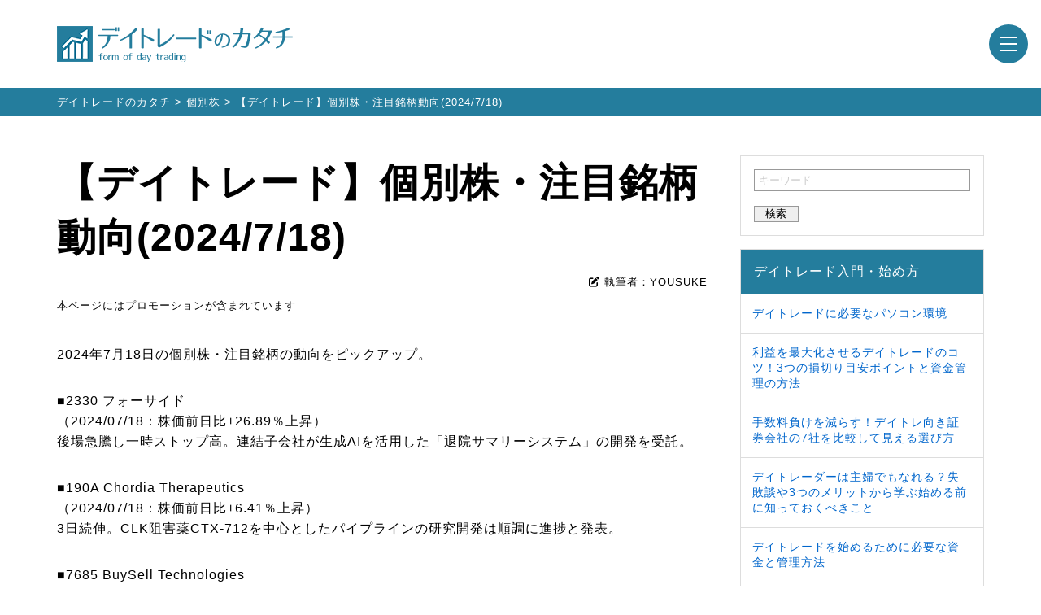

--- FILE ---
content_type: text/html; charset=UTF-8
request_url: https://daytrade-katachi.com/individual-stocks/pickup-20240718/
body_size: 12826
content:
<!DOCTYPE html>
<html lang="ja">
<head prefix="og: https://ogp.me/ns# fb: https://ogp.me/ns/fb# article: https://ogp.me/ns/article#" itemscope itemtype="https://schema.org/Organization">
<meta charset="UTF-8">
<meta name="viewport" content="width=device-width,initial-scale=1">
<meta name="author" content="デイトレードのカタチ">
<title>【デイトレード】個別株・注目銘柄動向(2024/7/18) | デイトレードのカタチ</title>
<meta name="description" content="2024年7月18日の個別株・注目銘柄の動向を10銘柄ピックアップ。フォーサイド、Chordia Therapeutics、BuySell Technologies、AHCグループ、ジャパンインベストメントアドバイザーなど。メルマガでも配信中。">
<link rel="pingback" href="https://daytrade-katachi.com/xmlrpc.php">
<link rel="alternate" type="application/rss+xml" title="RSS" href="https://daytrade-katachi.com/feed/">
<meta name='robots' content='max-image-preview:large' />
<link rel="alternate" title="oEmbed (JSON)" type="application/json+oembed" href="https://daytrade-katachi.com/wp-json/oembed/1.0/embed?url=https%3A%2F%2Fdaytrade-katachi.com%2Findividual-stocks%2Fpickup-20240718%2F" />
<link rel="alternate" title="oEmbed (XML)" type="text/xml+oembed" href="https://daytrade-katachi.com/wp-json/oembed/1.0/embed?url=https%3A%2F%2Fdaytrade-katachi.com%2Findividual-stocks%2Fpickup-20240718%2F&#038;format=xml" />
<style id='wp-img-auto-sizes-contain-inline-css' type='text/css'>
img:is([sizes=auto i],[sizes^="auto," i]){contain-intrinsic-size:3000px 1500px}
/*# sourceURL=wp-img-auto-sizes-contain-inline-css */
</style>
<link rel='stylesheet' id='wemo_style-css' href='https://daytrade-katachi.com/wp-content/themes/wpktc/style.css?ver=20250717224201' type='text/css' media='all' />
<style id='wp-emoji-styles-inline-css' type='text/css'>

	img.wp-smiley, img.emoji {
		display: inline !important;
		border: none !important;
		box-shadow: none !important;
		height: 1em !important;
		width: 1em !important;
		margin: 0 0.07em !important;
		vertical-align: -0.1em !important;
		background: none !important;
		padding: 0 !important;
	}
/*# sourceURL=wp-emoji-styles-inline-css */
</style>
<style id='wp-block-library-inline-css' type='text/css'>
:root{--wp-block-synced-color:#7a00df;--wp-block-synced-color--rgb:122,0,223;--wp-bound-block-color:var(--wp-block-synced-color);--wp-editor-canvas-background:#ddd;--wp-admin-theme-color:#007cba;--wp-admin-theme-color--rgb:0,124,186;--wp-admin-theme-color-darker-10:#006ba1;--wp-admin-theme-color-darker-10--rgb:0,107,160.5;--wp-admin-theme-color-darker-20:#005a87;--wp-admin-theme-color-darker-20--rgb:0,90,135;--wp-admin-border-width-focus:2px}@media (min-resolution:192dpi){:root{--wp-admin-border-width-focus:1.5px}}.wp-element-button{cursor:pointer}:root .has-very-light-gray-background-color{background-color:#eee}:root .has-very-dark-gray-background-color{background-color:#313131}:root .has-very-light-gray-color{color:#eee}:root .has-very-dark-gray-color{color:#313131}:root .has-vivid-green-cyan-to-vivid-cyan-blue-gradient-background{background:linear-gradient(135deg,#00d084,#0693e3)}:root .has-purple-crush-gradient-background{background:linear-gradient(135deg,#34e2e4,#4721fb 50%,#ab1dfe)}:root .has-hazy-dawn-gradient-background{background:linear-gradient(135deg,#faaca8,#dad0ec)}:root .has-subdued-olive-gradient-background{background:linear-gradient(135deg,#fafae1,#67a671)}:root .has-atomic-cream-gradient-background{background:linear-gradient(135deg,#fdd79a,#004a59)}:root .has-nightshade-gradient-background{background:linear-gradient(135deg,#330968,#31cdcf)}:root .has-midnight-gradient-background{background:linear-gradient(135deg,#020381,#2874fc)}:root{--wp--preset--font-size--normal:16px;--wp--preset--font-size--huge:42px}.has-regular-font-size{font-size:1em}.has-larger-font-size{font-size:2.625em}.has-normal-font-size{font-size:var(--wp--preset--font-size--normal)}.has-huge-font-size{font-size:var(--wp--preset--font-size--huge)}.has-text-align-center{text-align:center}.has-text-align-left{text-align:left}.has-text-align-right{text-align:right}.has-fit-text{white-space:nowrap!important}#end-resizable-editor-section{display:none}.aligncenter{clear:both}.items-justified-left{justify-content:flex-start}.items-justified-center{justify-content:center}.items-justified-right{justify-content:flex-end}.items-justified-space-between{justify-content:space-between}.screen-reader-text{border:0;clip-path:inset(50%);height:1px;margin:-1px;overflow:hidden;padding:0;position:absolute;width:1px;word-wrap:normal!important}.screen-reader-text:focus{background-color:#ddd;clip-path:none;color:#444;display:block;font-size:1em;height:auto;left:5px;line-height:normal;padding:15px 23px 14px;text-decoration:none;top:5px;width:auto;z-index:100000}html :where(.has-border-color){border-style:solid}html :where([style*=border-top-color]){border-top-style:solid}html :where([style*=border-right-color]){border-right-style:solid}html :where([style*=border-bottom-color]){border-bottom-style:solid}html :where([style*=border-left-color]){border-left-style:solid}html :where([style*=border-width]){border-style:solid}html :where([style*=border-top-width]){border-top-style:solid}html :where([style*=border-right-width]){border-right-style:solid}html :where([style*=border-bottom-width]){border-bottom-style:solid}html :where([style*=border-left-width]){border-left-style:solid}html :where(img[class*=wp-image-]){height:auto;max-width:100%}:where(figure){margin:0 0 1em}html :where(.is-position-sticky){--wp-admin--admin-bar--position-offset:var(--wp-admin--admin-bar--height,0px)}@media screen and (max-width:600px){html :where(.is-position-sticky){--wp-admin--admin-bar--position-offset:0px}}

/*# sourceURL=wp-block-library-inline-css */
</style><style id='global-styles-inline-css' type='text/css'>
:root{--wp--preset--aspect-ratio--square: 1;--wp--preset--aspect-ratio--4-3: 4/3;--wp--preset--aspect-ratio--3-4: 3/4;--wp--preset--aspect-ratio--3-2: 3/2;--wp--preset--aspect-ratio--2-3: 2/3;--wp--preset--aspect-ratio--16-9: 16/9;--wp--preset--aspect-ratio--9-16: 9/16;--wp--preset--color--black: #000000;--wp--preset--color--cyan-bluish-gray: #abb8c3;--wp--preset--color--white: #ffffff;--wp--preset--color--pale-pink: #f78da7;--wp--preset--color--vivid-red: #cf2e2e;--wp--preset--color--luminous-vivid-orange: #ff6900;--wp--preset--color--luminous-vivid-amber: #fcb900;--wp--preset--color--light-green-cyan: #7bdcb5;--wp--preset--color--vivid-green-cyan: #00d084;--wp--preset--color--pale-cyan-blue: #8ed1fc;--wp--preset--color--vivid-cyan-blue: #0693e3;--wp--preset--color--vivid-purple: #9b51e0;--wp--preset--gradient--vivid-cyan-blue-to-vivid-purple: linear-gradient(135deg,rgb(6,147,227) 0%,rgb(155,81,224) 100%);--wp--preset--gradient--light-green-cyan-to-vivid-green-cyan: linear-gradient(135deg,rgb(122,220,180) 0%,rgb(0,208,130) 100%);--wp--preset--gradient--luminous-vivid-amber-to-luminous-vivid-orange: linear-gradient(135deg,rgb(252,185,0) 0%,rgb(255,105,0) 100%);--wp--preset--gradient--luminous-vivid-orange-to-vivid-red: linear-gradient(135deg,rgb(255,105,0) 0%,rgb(207,46,46) 100%);--wp--preset--gradient--very-light-gray-to-cyan-bluish-gray: linear-gradient(135deg,rgb(238,238,238) 0%,rgb(169,184,195) 100%);--wp--preset--gradient--cool-to-warm-spectrum: linear-gradient(135deg,rgb(74,234,220) 0%,rgb(151,120,209) 20%,rgb(207,42,186) 40%,rgb(238,44,130) 60%,rgb(251,105,98) 80%,rgb(254,248,76) 100%);--wp--preset--gradient--blush-light-purple: linear-gradient(135deg,rgb(255,206,236) 0%,rgb(152,150,240) 100%);--wp--preset--gradient--blush-bordeaux: linear-gradient(135deg,rgb(254,205,165) 0%,rgb(254,45,45) 50%,rgb(107,0,62) 100%);--wp--preset--gradient--luminous-dusk: linear-gradient(135deg,rgb(255,203,112) 0%,rgb(199,81,192) 50%,rgb(65,88,208) 100%);--wp--preset--gradient--pale-ocean: linear-gradient(135deg,rgb(255,245,203) 0%,rgb(182,227,212) 50%,rgb(51,167,181) 100%);--wp--preset--gradient--electric-grass: linear-gradient(135deg,rgb(202,248,128) 0%,rgb(113,206,126) 100%);--wp--preset--gradient--midnight: linear-gradient(135deg,rgb(2,3,129) 0%,rgb(40,116,252) 100%);--wp--preset--font-size--small: 13px;--wp--preset--font-size--medium: 20px;--wp--preset--font-size--large: 36px;--wp--preset--font-size--x-large: 42px;--wp--preset--spacing--20: 0.44rem;--wp--preset--spacing--30: 0.67rem;--wp--preset--spacing--40: 1rem;--wp--preset--spacing--50: 1.5rem;--wp--preset--spacing--60: 2.25rem;--wp--preset--spacing--70: 3.38rem;--wp--preset--spacing--80: 5.06rem;--wp--preset--shadow--natural: 6px 6px 9px rgba(0, 0, 0, 0.2);--wp--preset--shadow--deep: 12px 12px 50px rgba(0, 0, 0, 0.4);--wp--preset--shadow--sharp: 6px 6px 0px rgba(0, 0, 0, 0.2);--wp--preset--shadow--outlined: 6px 6px 0px -3px rgb(255, 255, 255), 6px 6px rgb(0, 0, 0);--wp--preset--shadow--crisp: 6px 6px 0px rgb(0, 0, 0);}:where(.is-layout-flex){gap: 0.5em;}:where(.is-layout-grid){gap: 0.5em;}body .is-layout-flex{display: flex;}.is-layout-flex{flex-wrap: wrap;align-items: center;}.is-layout-flex > :is(*, div){margin: 0;}body .is-layout-grid{display: grid;}.is-layout-grid > :is(*, div){margin: 0;}:where(.wp-block-columns.is-layout-flex){gap: 2em;}:where(.wp-block-columns.is-layout-grid){gap: 2em;}:where(.wp-block-post-template.is-layout-flex){gap: 1.25em;}:where(.wp-block-post-template.is-layout-grid){gap: 1.25em;}.has-black-color{color: var(--wp--preset--color--black) !important;}.has-cyan-bluish-gray-color{color: var(--wp--preset--color--cyan-bluish-gray) !important;}.has-white-color{color: var(--wp--preset--color--white) !important;}.has-pale-pink-color{color: var(--wp--preset--color--pale-pink) !important;}.has-vivid-red-color{color: var(--wp--preset--color--vivid-red) !important;}.has-luminous-vivid-orange-color{color: var(--wp--preset--color--luminous-vivid-orange) !important;}.has-luminous-vivid-amber-color{color: var(--wp--preset--color--luminous-vivid-amber) !important;}.has-light-green-cyan-color{color: var(--wp--preset--color--light-green-cyan) !important;}.has-vivid-green-cyan-color{color: var(--wp--preset--color--vivid-green-cyan) !important;}.has-pale-cyan-blue-color{color: var(--wp--preset--color--pale-cyan-blue) !important;}.has-vivid-cyan-blue-color{color: var(--wp--preset--color--vivid-cyan-blue) !important;}.has-vivid-purple-color{color: var(--wp--preset--color--vivid-purple) !important;}.has-black-background-color{background-color: var(--wp--preset--color--black) !important;}.has-cyan-bluish-gray-background-color{background-color: var(--wp--preset--color--cyan-bluish-gray) !important;}.has-white-background-color{background-color: var(--wp--preset--color--white) !important;}.has-pale-pink-background-color{background-color: var(--wp--preset--color--pale-pink) !important;}.has-vivid-red-background-color{background-color: var(--wp--preset--color--vivid-red) !important;}.has-luminous-vivid-orange-background-color{background-color: var(--wp--preset--color--luminous-vivid-orange) !important;}.has-luminous-vivid-amber-background-color{background-color: var(--wp--preset--color--luminous-vivid-amber) !important;}.has-light-green-cyan-background-color{background-color: var(--wp--preset--color--light-green-cyan) !important;}.has-vivid-green-cyan-background-color{background-color: var(--wp--preset--color--vivid-green-cyan) !important;}.has-pale-cyan-blue-background-color{background-color: var(--wp--preset--color--pale-cyan-blue) !important;}.has-vivid-cyan-blue-background-color{background-color: var(--wp--preset--color--vivid-cyan-blue) !important;}.has-vivid-purple-background-color{background-color: var(--wp--preset--color--vivid-purple) !important;}.has-black-border-color{border-color: var(--wp--preset--color--black) !important;}.has-cyan-bluish-gray-border-color{border-color: var(--wp--preset--color--cyan-bluish-gray) !important;}.has-white-border-color{border-color: var(--wp--preset--color--white) !important;}.has-pale-pink-border-color{border-color: var(--wp--preset--color--pale-pink) !important;}.has-vivid-red-border-color{border-color: var(--wp--preset--color--vivid-red) !important;}.has-luminous-vivid-orange-border-color{border-color: var(--wp--preset--color--luminous-vivid-orange) !important;}.has-luminous-vivid-amber-border-color{border-color: var(--wp--preset--color--luminous-vivid-amber) !important;}.has-light-green-cyan-border-color{border-color: var(--wp--preset--color--light-green-cyan) !important;}.has-vivid-green-cyan-border-color{border-color: var(--wp--preset--color--vivid-green-cyan) !important;}.has-pale-cyan-blue-border-color{border-color: var(--wp--preset--color--pale-cyan-blue) !important;}.has-vivid-cyan-blue-border-color{border-color: var(--wp--preset--color--vivid-cyan-blue) !important;}.has-vivid-purple-border-color{border-color: var(--wp--preset--color--vivid-purple) !important;}.has-vivid-cyan-blue-to-vivid-purple-gradient-background{background: var(--wp--preset--gradient--vivid-cyan-blue-to-vivid-purple) !important;}.has-light-green-cyan-to-vivid-green-cyan-gradient-background{background: var(--wp--preset--gradient--light-green-cyan-to-vivid-green-cyan) !important;}.has-luminous-vivid-amber-to-luminous-vivid-orange-gradient-background{background: var(--wp--preset--gradient--luminous-vivid-amber-to-luminous-vivid-orange) !important;}.has-luminous-vivid-orange-to-vivid-red-gradient-background{background: var(--wp--preset--gradient--luminous-vivid-orange-to-vivid-red) !important;}.has-very-light-gray-to-cyan-bluish-gray-gradient-background{background: var(--wp--preset--gradient--very-light-gray-to-cyan-bluish-gray) !important;}.has-cool-to-warm-spectrum-gradient-background{background: var(--wp--preset--gradient--cool-to-warm-spectrum) !important;}.has-blush-light-purple-gradient-background{background: var(--wp--preset--gradient--blush-light-purple) !important;}.has-blush-bordeaux-gradient-background{background: var(--wp--preset--gradient--blush-bordeaux) !important;}.has-luminous-dusk-gradient-background{background: var(--wp--preset--gradient--luminous-dusk) !important;}.has-pale-ocean-gradient-background{background: var(--wp--preset--gradient--pale-ocean) !important;}.has-electric-grass-gradient-background{background: var(--wp--preset--gradient--electric-grass) !important;}.has-midnight-gradient-background{background: var(--wp--preset--gradient--midnight) !important;}.has-small-font-size{font-size: var(--wp--preset--font-size--small) !important;}.has-medium-font-size{font-size: var(--wp--preset--font-size--medium) !important;}.has-large-font-size{font-size: var(--wp--preset--font-size--large) !important;}.has-x-large-font-size{font-size: var(--wp--preset--font-size--x-large) !important;}
/*# sourceURL=global-styles-inline-css */
</style>

<style id='classic-theme-styles-inline-css' type='text/css'>
/*! This file is auto-generated */
.wp-block-button__link{color:#fff;background-color:#32373c;border-radius:9999px;box-shadow:none;text-decoration:none;padding:calc(.667em + 2px) calc(1.333em + 2px);font-size:1.125em}.wp-block-file__button{background:#32373c;color:#fff;text-decoration:none}
/*# sourceURL=/wp-includes/css/classic-themes.min.css */
</style>
<link rel='stylesheet' id='avatar-manager-css' href='https://daytrade-katachi.com/wp-content/plugins/avatar-manager/assets/css/avatar-manager.min.css?ver=1.2.1' type='text/css' media='all' />
<link rel='stylesheet' id='toc-screen-css' href='https://daytrade-katachi.com/wp-content/plugins/table-of-contents-plus/screen.min.css?ver=2411.1' type='text/css' media='all' />
<script type="text/javascript" src="https://daytrade-katachi.com/wp-includes/js/jquery/jquery.min.js?ver=3.7.1" id="jquery-core-js"></script>
<script type="text/javascript" src="https://daytrade-katachi.com/wp-includes/js/jquery/jquery-migrate.min.js?ver=3.4.1" id="jquery-migrate-js"></script>
<script type="text/javascript" src="https://daytrade-katachi.com/wp-content/plugins/avatar-manager/assets/js/avatar-manager.min.js?ver=1.2.1" id="avatar-manager-js"></script>
<link rel="https://api.w.org/" href="https://daytrade-katachi.com/wp-json/" /><link rel="alternate" title="JSON" type="application/json" href="https://daytrade-katachi.com/wp-json/wp/v2/posts/313" /><link rel="canonical" href="https://daytrade-katachi.com/individual-stocks/pickup-20240718/" />
<meta property="og:locale" content="ja_JP" />
<meta property="og:site_name" content="デイトレードのカタチ | 『デイトレードのカタチ』は、株式投資の初心者向けの入門基礎知識から、銘柄情報・注目予想、デイトレ銘柄の特徴や選び方、有名デイトレーダーが実践する取引手法やチャート分析など幅広い情報をご紹介！デイトレードを新たな収入源へと変える！デイトレで稼ぐ＆失敗しないための役立つ情報を配信しています。 " />
<meta property="og:type" content="article" />
<meta property="og:title" content="【デイトレード】個別株・注目銘柄動向(2024/7/18) | デイトレードのカタチ" />
<meta property="og:description" content="2024年7月18日の個別株・注目銘柄の動向をピックアップ。■2330 フォーサイド（2024/07/18：株価前日比+26.89％上昇）後場急騰し一時ストップ高。連結子会社が生成AIを活..." />
<meta property="og:url" content="https://daytrade-katachi.com/individual-stocks/pickup-20240718/" />
<meta property="article:published_time" content="2024-07-18T19:03:26+09:00" />
<meta property="article:modified_time" content="2024-07-18T19:03:33+09:00" />
<meta name="twitter:card" content="summary" />
<meta name="twitter:site" content="@day_trade00" />
<meta name="twitter:domain" content="daytrade-katachi.com" />
<meta name="twitter:title" content="【デイトレード】個別株・注目銘柄動向(2024/7/18) | デイトレードのカタチ" />
<meta name="twitter:description" content="2024年7月18日の個別株・注目銘柄の動向をピックアップ。■2330 フォーサイド（2024/07/18：株価前日比+26.89％上昇）後場急騰し一時ストップ高。連結子会社が生成AIを活..." />
<meta name="twitter:creator" content="@day_trade00" />
<meta name="twitter:image" content="https://daytrade-katachi.com/wp-content/uploads/logo_visual.png" />
<meta name="twitter:url" content="https://daytrade-katachi.com/individual-stocks/pickup-20240718/" />
<link rel="icon" href="https://daytrade-katachi.com/wp-content/uploads/cropped-favicon-32x32.png" sizes="32x32" />
<link rel="icon" href="https://daytrade-katachi.com/wp-content/uploads/cropped-favicon-192x192.png" sizes="192x192" />
<link rel="apple-touch-icon" href="https://daytrade-katachi.com/wp-content/uploads/cropped-favicon-180x180.png" />
<meta name="msapplication-TileImage" content="https://daytrade-katachi.com/wp-content/uploads/cropped-favicon-270x270.png" />
<meta http-equiv="x-dns-prefetch-control" content="on">
<link rel="preconnect dns-prefetch" href="//www.google.com">
<link rel="preconnect dns-prefetch" href="//stats.wp.com">
<link rel="preconnect dns-prefetch" href="//cse.google.com">
<link rel="preconnect dns-prefetch" href="//www.googletagmanager.com">
<link rel="preconnect dns-prefetch" href="www.google-analytics.com">
<link rel="preconnect dns-prefetch" href="fontawesome.com/">
<link rel="preconnect dns-prefetch" href="//fonts.gstatic.com">
<link rel="preconnect dns-prefetch" href="//fonts.googleapis.com">
<link rel="stylesheet" href="/wp-content/themes/wpktc/webfonts/all.min.css" media='all'>
<link rel="stylesheet" href="/wp-content/themes/wpktc/icomoon/style.min.css" media='all'>
<link rel="preload prefetch" href="/wp-content/themes/wpktc/icomoon/fonts/icomoon.woff?-m2epsr" as="font" type="font/woff2" crossorigin>
<link rel="preload prefetch" href="/wp-content/themes/wpktc/webfonts/fa-brands-400.woff2" as="font" type="font/woff2" crossorigin>
<link rel="preload prefetch" href="/wp-content/themes/wpktc/webfonts/fa-regular-400.woff2" as="font" type="font/woff2" crossorigin>
<link rel="preload prefetch" href="/wp-content/themes/wpktc/webfonts/fa-solid-900.woff2" as="font" type="font/woff2" crossorigin>
<!-- Google tag (gtag.js) -->
<script async src="https://www.googletagmanager.com/gtag/js?id=G-FJLNPX0Z85"></script>
<script>
  window.dataLayer = window.dataLayer || [];
  function gtag(){dataLayer.push(arguments);}
  gtag('js', new Date());

  gtag('config', 'G-FJLNPX0Z85');
</script>
<script type="application/ld+json">
{
	"@context": "http://schema.org",
	"@type": "Article",
	"url": "https://daytrade-katachi.com/",
	"image": {"@type": "ImageObject","url": "https://daytrade-katachi.com/wp-content/uploads/logo_visual.png","width":800,"height":540},
	"mainEntityOfPage":{
	"@type":"WebPage",
	"@id":"https://daytrade-katachi.com/individual-stocks/pickup-20240718/"
},
	"headline":"【デイトレード】個別株・注目銘柄動向(2024/7/18)",
	"datePublished": "2024-07-18T19:03:26+09:00",
	"dateModified": "2024-07-18T19:03:33+09:00",
	"author": {
	"@type": "Organization",
	"name": "デイトレードのカタチ運営者事務局",
	"url": "https://daytrade-katachi.com/about-us"
	},
	"publisher": {
	"@type": "Organization",
	"name": "デイトレードのカタチ",
	"logo": {"@type": "ImageObject","url": "https://daytrade-katachi.com/wp-content/themes/wpktc/img/logo.png","width":290,"height":44}}
	}
	
	"description": "2024年7月18日の個別株・注目銘柄の動向を10銘柄ピックアップ。フォーサイド、Chordia Therapeutics、BuySell Technologies、AHCグループ、ジャパンインベストメントアドバイザーなど。メルマガでも配信中。"
}
</script>
</head>
<body itemscope itemtype="https://schema.org/WebPage">
<div id="wrapper">
<header id="header" itemscope="itemscope" itemtype="https://schema.org/WPHeader">
<div class="contents">
<p class="header-logo"><a href="/"><img src="/wp-content/themes/wpktc/img/logo.png" alt="デイトレードのカタチ" width="290" height="44"></a></p>
<div class="header-drawer">
<input type="checkbox" id="drawer">
<label for="drawer" class="open"><span></span></label>
<label for="drawer" class="close"></label>
<nav class="header-menu" itemscope itemtype="https://schema.org/SiteNavigationElement">
<h2>MENU</h2>
<ul>
<li itemprop="name"><a itemprop="url" href="/beginner">デイトレ入門・始め方</a></li>
<li itemprop="name"><a itemprop="url" href="/stock">デイトレ銘柄・選び方</a></li>
<li itemprop="name"><a itemprop="url" href="/trade">デイトレ手法</a></li>
<li itemprop="name"><a itemprop="url" href="/individual-stocks">個別株・注目銘柄動向</a></li>
<li><a href="https://www.mag2.com/m/0001696565" target="_blank">まぐまぐ配信中</a></li>
<li><a href="https://stock.blogmura.com/ranking/in?p_cid=11125652" target="_blank">ブログランキング</a></li>
</ul>
<p class="menu-attention">株のカタチ運営事務局（以下、当サイト）で掲載してする情報は投資勧誘することを目的としておらず、情報の真偽、株式の評価に関する正確性・信頼性等について保証するものではございません。これらの情報に基づいて被ったいかなる損害についても、一切の責任を負いません。投資の最終決定は、ご自身の判断でなされますようお願いいたします。<br>その他投資に関わるコンテンツ以外の情報についてもできる限り正確な情報提供を心がけておりますが、正確性や安全性を保証するものではありません。<br>当サイトのコンテンツ内にはアフィリエイト広告やそのリンクが含まれております。ご紹介した商品やサイトに関するお問い合わせは、事業者様のほうに直接ご連絡くださいますようお願い致します。</p>
</nav>
</div>
</div>
</header>
<div id="breadcrumb" itemscope itemtype="https://schema.org/BreadcrumbList">
<div class="contents">
<ul>

	<li itemprop="itemListElement" itemscope itemtype="https://schema.org/ListItem">
		<a href="https://daytrade-katachi.com" itemprop="item">
			<span itemprop="name">デイトレードのカタチ</span>
		</a> >
		<meta itemprop="position" content="1" />
	</li>

			<li itemprop="itemListElement" itemscope itemtype="https://schema.org/ListItem">
			<a href="https://daytrade-katachi.com/individual-stocks/" itemprop="item">
				<span itemprop="name">個別株</span>
			</a>
			<span> > </span>
			<meta itemprop="position" content="2" />
		</li>
		<li itemprop="itemListElement" itemscope itemtype="https://schema.org/ListItem" style="display: inline-block;">
			<span itemprop="name">【デイトレード】個別株・注目銘柄動向(2024/7/18)</span>
			<meta itemprop="position" content="3" />
		</li>

		</ul>
</div>
</div><div id="container" class="contents">
<main id="main"><header class="page-contents-header">
<h1>【デイトレード】個別株・注目銘柄動向(2024/7/18)</h1>
<p class="header-writer"><i class="fa-solid fa-pen-to-square"></i>執筆者：YOUSUKE</p>
<p class="header-pr">本ページにはプロモーションが含まれています</p>
</header>
<div class="page-contents">
<p>2024年7月18日の個別株・注目銘柄の動向をピックアップ。</p>

<p>
■2330 フォーサイド<br />（2024/07/18：株価前日比+26.89％上昇）<br />
後場急騰し一時ストップ高。連結子会社が生成AIを活用した「退院サマリーシステム」の開発を受託。
</p>

<p>
■190A Chordia Therapeutics<br />（2024/07/18：株価前日比+6.41％上昇）<br />
3日続伸。CLK阻害薬CTX-712を中心としたパイプラインの研究開発は順調に進捗と発表。
</p>

<p>
■7685 BuySell Technologies<br />（2024/07/18：株価前日比-10.26％下落）<br />
急反落。6月の月次動向を発表、出張訪問買い取り事業の問い合わせ数が5カ月ぶりに減少。
</p>

<p>
■7083 AHCグループ<br />（2024/07/18：株価前日比-9.30％下落）<br />
続落。第2四半期決算上振れ着地や初配実施の発表で人気化するも連日売り優勢の展開。
</p>

<p>
■7172 ジャパンインベストメントアドバイザー<br />（2024/07/18：株価前日比-8.43％下落）<br />
大幅続落。業績・配当予想の上方修正を発表するも、株主優待制度の内容変更をマイナス視。
</p>

<p>この続きはまぐまぐにて公開中！<br />※平日20時～23時前後に配信しています。</p>
<script src="https://www.mag2.com/js/widgets.js" charset="UTF-8"></script><a href="https://www.mag2.com/m/0001696565" class="mag2-button" data-size="large" data-showname="true">メルマガ詳細</a>

<p>メルマガでは、明日のデイトレに役立つ注目情報や毎営業日引け後の銘柄解説、また株式投資の初心者が最初に知るべき始め方などの入門基礎知識から、デイトレ銘柄の特徴や選び方、有名デイトレーダーが実践する取引手法やチャート分析など幅広い情報をご紹介！デイトレードを新たな収入源へと変える！デイトレで稼ぐ＆失敗しないための役立つ情報を配信しています。是非ご活用ください。</p>

<div class="tab_wrap">
<div class="title">無料で使える！明日のデイトレ銘柄の情報源</div>
	<input id="tab1" type="radio" name="tab_btn" checked>
	<input id="tab2" type="radio" name="tab_btn">
 
	<div class="tab_area">
		<label class="tab1_label" for="tab1">サイトの特徴</label>
		<label class="tab2_label" for="tab2">無料コンテンツ</label>
	</div>
	<div class="panel_area">
		<div id="panel1" class="tab_panel">
			<div class="left_box">
				<a rel="nofollow" target="_blank" href="https://shinseijapan.com/page/lp02/?m=lp2ae04">
					<figure>
						<img decoding="async" loading="lazy" src="/wp-content/themes/wpktc/ad_img/shinsei_220153.png" alt="新生ジャパン投資" width="220" height="153">
					</figure>
				</a>
				<p>長きにわたり大化け銘柄を輩出し続けてきた相場界のレジェンド、高山緑星氏が代表を務めている投資顧問(株情報サイト)。デイトレ・短期にも強く、独自のサービスで会員をサポート!!</p>
			</div>
			<div class="right_box">
				<ul class="pr_list">
					<li><span>大化けを狙う</span>独自の情報サービスを提供!!</li>
					<li>相場界のレジェンド「<span>高山緑星</span>」が代表を務め会員をサポート!!</li>
					<li>メンバー限定の豊富なコンテンツが<span>無料</span>で利用可能!!</li>
				</ul>
				<div class="cv_btn">
					<a rel="nofollow" target="_blank" href="https://shinseijapan.com/page/lp02/?m=lp2ae04">新生ジャパン投資へ</a>
				</div>
			</div>
		</div>
		<div id="panel2" class="tab_panel">
			<div class="left_box">
				<a rel="nofollow" target="_blank" href="https://shinseijapan.com/page/lp02/?m=lp2ae04">
					<figure>
						<img decoding="async" loading="lazy" src="/wp-content/themes/wpktc/ad_img/shinsei_220153.png" alt="新生ジャパン投資" width="220" height="153">
					</figure>
				</a>
				<p>朝・夕の市況レポートの配信をはじめ、銘柄診断サービス、所属アナリストが厳選する「最短即日」<strong>極短期急騰候補株の情報</strong>など、豊富な無料コンテンツが利用可能!!</p>
			</div>
			<div class="right_box">
				<ul class="pr_list">
					<li><span>次なる大化け候補株1銘柄</span>を無料で配信中!!</li>
					<li>保有株・注目銘柄の今後を<span>所属アナリスト</span>が無料で診断!!</li>
					<li>見逃せないタイムリーな<span>市況情報</span>が手軽に届く!!</li>
				</ul>
				<div class="cv_btn">
					<a rel="nofollow" target="_blank" href="https://shinseijapan.com/page/lp02/?m=lp2ae04">新生ジャパン投資へ</a>
				</div>
			</div>
		</div>
	</div>
</div></div>
<footer class="page-contents-footer">
<ul class="sns-button">
<li class="sns-x"><a href="http://twitter.com/intent/tweet?text=%E3%80%90%E3%83%87%E3%82%A4%E3%83%88%E3%83%AC%E3%83%BC%E3%83%89%E3%80%91%E5%80%8B%E5%88%A5%E6%A0%AA%E3%83%BB%E6%B3%A8%E7%9B%AE%E9%8A%98%E6%9F%84%E5%8B%95%E5%90%91%282024%2F7%2F18%29&amp;https%3A%2F%2Fdaytrade-katachi.com%2Findividual-stocks%2Fpickup-20240718%2F&amp;url=https%3A%2F%2Fdaytrade-katachi.com%2Findividual-stocks%2Fpickup-20240718%2F" target="blank" rel="nofollow"><i class="fa-brands fa-x-twitter"></i></a></li>
<li class="sns-facebook"><a href="http://www.facebook.com/sharer.php?u=https%3A%2F%2Fdaytrade-katachi.com%2Findividual-stocks%2Fpickup-20240718%2F&amp;t=%E3%80%90%E3%83%87%E3%82%A4%E3%83%88%E3%83%AC%E3%83%BC%E3%83%89%E3%80%91%E5%80%8B%E5%88%A5%E6%A0%AA%E3%83%BB%E6%B3%A8%E7%9B%AE%E9%8A%98%E6%9F%84%E5%8B%95%E5%90%91%282024%2F7%2F18%29" target="blank" rel="nofollow"><i class="fa-brands fa-facebook-f"></i></a></li>
<li class="sns-hatena"><a href="http://b.hatena.ne.jp/add?mode=confirm&amp;url=https%3A%2F%2Fdaytrade-katachi.com%2Findividual-stocks%2Fpickup-20240718%2F&amp;title=%E3%80%90%E3%83%87%E3%82%A4%E3%83%88%E3%83%AC%E3%83%BC%E3%83%89%E3%80%91%E5%80%8B%E5%88%A5%E6%A0%AA%E3%83%BB%E6%B3%A8%E7%9B%AE%E9%8A%98%E6%9F%84%E5%8B%95%E5%90%91%282024%2F7%2F18%29" data-hatena-bookmark-layout="simple" title="【デイトレード】個別株・注目銘柄動向(2024/7/18)" rel="nofollow"><span class="icon-hatena"></span></a></li>
<li class="sns-line"><a href="https://timeline.line.me/social-plugin/share?url=https%3A%2F%2Fdaytrade-katachi.com%2Findividual-stocks%2Fpickup-20240718%2F" target="blank" rel="nofollow"><span class="icon-line"></span></a></li>
</ul><p class="writer-heading">この記事を書いた人</p>
<div class="writer-section">
<figure class="writer-icon"><img alt="" class="avatar avatar-300 photo avatar-default" height="300" src="https://daytrade-katachi.com/wp-content/uploads/kanri_icon-300x300.png" width="300"></figure>
<div class="writer-item">
<p class="writer-name">YOUSUKE</p>
<p class="writer-comment">仕事しながらデイトレ中心に短期トレードを楽しみ、且つ銘柄次第では持ち越しやスイングもありの投資家。
銘柄探しの探求に余念がなく、数多くの株情報サイトを参考にしながら今デイトレーダーに役立つ情報配信を続けてます。</p>
</div>
</div></footer>
<div class="page-contents">
<div class="lnavi_box">
<ul>
<li><a href="/trade/useful-stock-info-for-daytrade" target="_blank" rel="noopener">株のデイトレードに役立つおすすめ株情報サイト</a></li>
<li><a href="/trade/daytrade-technique" target="_blank" rel="noopener">デイトレで一日5000円狙うのにおすすめの裏技テクニック</a></li>
<li><a href="/trade/tomorrow" target="_blank" rel="noopener">明日のデイトレで注目する株を絞るコツについて</a></li>
<li><a href="/trade/choose" target="_blank" rel="noopener">失敗しないデイトレ銘柄選びの3つのポイント・コツとは？</a></li>
<li><a href="/trade/theme" target="_blank" rel="noopener">今が旬のテーマ株・材料相場から、明日注目のデイトレ銘柄を見つける方法</a></li>
</ul>
</div>
</div>
</main>
<aside id="side">
<div class="side-menu-box">
<form method="get" id="searchform" action="https://daytrade-katachi.com/">
<p><input type="text" placeholder="キーワード" name="s" id="s"></p>
<p></p>
<p><input type="submit" id="searchsubmit" value="検索"></p>
</form>
</div>
<div class="side-menu-box">
<h3><a href="/beginner">デイトレード入門・始め方</a></h3>
<ul>
<li><a href="https://daytrade-katachi.com/beginner/trading-pc/">デイトレードに必要なパソコン環境</a></li>
<li><a href="https://daytrade-katachi.com/beginner/stop-loss/">利益を最大化させるデイトレードのコツ！3つの損切り目安ポイントと資金管理の方法</a></li>
<li><a href="https://daytrade-katachi.com/beginner/securities-company/">手数料負けを減らす！デイトレ向き証券会社の7社を比較して見える選び方</a></li>
<li><a href="https://daytrade-katachi.com/beginner/housewife-daytrader/">デイトレーダーは主婦でもなれる？失敗談や3つのメリットから学ぶ始める前に知っておくべきこと</a></li>
<li><a href="https://daytrade-katachi.com/beginner/initial-cost/">デイトレードを始めるために必要な資金と管理方法</a></li>
<li><a href="https://daytrade-katachi.com/beginner/whats-day-trading/">デイトレードとは？</a></li>
<li><a href="https://daytrade-katachi.com/beginner/whats-a-day-trader/">デイトレーダーとは？</a></li>
</ul>
</div>
<div class="side-menu-box">
<h3><a href="/trade">デイトレ手法・チャート分析</a></h3>
<ul>
<li><a href="https://daytrade-katachi.com/trade/useful-stock-info-for-daytrade/">【2025年版】デイトレに役立つおすすめ投資顧問</a></li>
<li><a href="https://daytrade-katachi.com/trade/choose/">デイトレで失敗しない銘柄選びの3つのポイント・コツとは？</a></li>
<li><a href="https://daytrade-katachi.com/trade/winning-stock-screening-method/">デイトレードの必勝銘柄スクリーニング手法3選</a></li>
<li><a href="https://daytrade-katachi.com/trade/daytrade-technique/">デイトレで1日5000円稼ぐおすすめ株テクニック5選※裏技あり</a></li>
<li><a href="https://daytrade-katachi.com/trade/financial-results-schedule/">大発会の決算発表スケジュール（国内株式）</a></li>
<li><a href="https://daytrade-katachi.com/trade/tomorrow/">明日のデイトレ注目株を絞るコツ</a></li>
<li><a href="https://daytrade-katachi.com/trade/blog/">人気のデイトレ株ブログで見つける注目株・取引スタイル</a></li>
<li><a href="https://daytrade-katachi.com/trade/theme/">【テーマ株】注目のデイトレ銘柄を見つける方法</a></li>
<li><a href="https://daytrade-katachi.com/trade/chart-analysis/">デイトレードの手法と基本的なチャートの見方</a></li>
</ul>
</div>
<div class="side-menu-box">
<h3><a href="/stock">デイトレ銘柄予想</a></h3>
<ul>
<li><a href="https://daytrade-katachi.com/stock/daytrade-20250106/">【デイトレード】大発会のデイトレ注目銘柄予想(2025/1/6)</a></li>
<li><a href="https://daytrade-katachi.com/stock/daytrade-20241230/">【デイトレード】来週のデイトレ注目銘柄予想(2024/12/30)</a></li>
<li><a href="https://daytrade-katachi.com/stock/daytrade-20241227/">【デイトレード】明日のデイトレ注目銘柄予想(2024/12/27)</a></li>
<li><a href="https://daytrade-katachi.com/stock/daytrade-20241226/">【デイトレード】明日のデイトレ注目銘柄予想(2024/12/26)</a></li>
<li><a href="https://daytrade-katachi.com/stock/daytrade-20241225/">【デイトレード】明日のデイトレ注目銘柄予想(2024/12/25)</a></li>
<li><a href="https://daytrade-katachi.com/stock/daytrade-20241224/">【デイトレード】明日のデイトレ注目銘柄予想(2024/12/24)</a></li>
<li><a href="https://daytrade-katachi.com/stock/daytrade-20241223/">【デイトレード】来週のデイトレ注目銘柄予想(2024/12/23)</a></li>
<li><a href="https://daytrade-katachi.com/stock/daytrade-20241220/">【デイトレード】明日のデイトレ注目銘柄予想(2024/12/20)</a></li>
<li><a href="https://daytrade-katachi.com/stock/daytrade-20241219/">【デイトレード】明日のデイトレ注目銘柄予想(2024/12/19)</a></li>
<li><a href="https://daytrade-katachi.com/stock/daytrade-20241218/">【デイトレード】明日のデイトレ注目銘柄予想(2024/12/18)</a></li>
</ul>
</div>
<div class="side-menu-box">
<h3><a href="/individual-stocks/">個別株・注目銘柄動向</a></h3>
<ul>
<li><a href="https://daytrade-katachi.com/individual-stocks/pickup-20241230/">【デイトレード】個別株・注目銘柄動向(2024/12/30)</a></li>
<li><a href="https://daytrade-katachi.com/individual-stocks/pickup-20241227/">【デイトレード】個別株・注目銘柄動向(2024/12/27)</a></li>
<li><a href="https://daytrade-katachi.com/individual-stocks/pickup-20241226/">【デイトレード】個別株・注目銘柄動向(2024/12/26)</a></li>
<li><a href="https://daytrade-katachi.com/individual-stocks/pickup-20241225/">【デイトレード】個別株・注目銘柄動向(2024/12/25)</a></li>
<li><a href="https://daytrade-katachi.com/individual-stocks/pickup-20241224/">【デイトレード】個別株・注目銘柄動向(2024/12/24)</a></li>
<li><a href="https://daytrade-katachi.com/individual-stocks/pickup-20241223/">【デイトレード】個別株・注目銘柄動向(2024/12/23)</a></li>
<li><a href="https://daytrade-katachi.com/individual-stocks/pickup-20241220/">【デイトレード】個別株・注目銘柄動向(2024/12/20)</a></li>
<li><a href="https://daytrade-katachi.com/individual-stocks/pickup-20241219/">【デイトレード】個別株・注目銘柄動向(2024/12/19)</a></li>
<li><a href="https://daytrade-katachi.com/individual-stocks/pickup-20241218/">【デイトレード】個別株・注目銘柄動向(2024/12/18)</a></li>
<li><a href="https://daytrade-katachi.com/individual-stocks/pickup-20241217/">【デイトレード】個別株・注目銘柄動向(2024/12/17)</a></li>
</ul>
</div>
<div class="side-menu-box">
<h3><a href="/about-us/">管理人プロフィール</a></h3>
<div class="profile_box">
<p class="profile_box_img"><img src="https://daytrade-katachi.com/wp-content/uploads/kanri_icon.png" alt="管理人プロフィール" width="600" height="600" /></p>
<p class="profile_box_name">YOUSUKE</p>
<p class="profile_box_text">仕事しながらデイトレ中心に短期トレードを楽しみ、且つ銘柄次第では持ち越しやスイングもありの投資家。<br />銘柄探しの探求に余念がなく、数多くの株情報サイトを参考にしながら今デイトレーダーに役立つ情報配信を続けてます。</p>
<p class="profile_box_text">◆ブログランキング参加中！<br />応援よろしくお願いします！</p>
<p class="profile_box_text"><a href="https://stock.blogmura.com/ranking/in?p_cid=11125652" target="_blank"><img src="https://b.blogmura.com/stock/88_31.gif" width="88" height="31" border="0" alt="にほんブログ村 株ブログへ" /></a></p>
<p class="profile_box_text"><a href="https://stock.blogmura.com/stockinfo/ranking/in?p_cid=11125652" target="_blank"><img src="https://b.blogmura.com/stock/stockinfo/88_31.gif" width="88" height="31" border="0" alt="にほんブログ村 株ブログ 株式投資情報へ" /></a></p>
<p class="profile_box_text"><a href="https://stock.blogmura.com/daytrade/ranking/in?p_cid=11125652" target="_blank"><img src="https://b.blogmura.com/stock/daytrade/88_31.gif" width="88" height="31" border="0" alt="にほんブログ村 株ブログ 株 デイトレードへ" /></a></p>
<!--<p class="profile_box_text">◆まぐまぐ配信中！<br />
<script src="https://www.mag2.com/js/widgets.js" charset="UTF-8"></script><a href="https://www.mag2.com/m/0001696565" class="mag2-button" data-size="large" data-showname="true">メルマガ詳細</a></p>-->
</div>
</div>
</aside>
</div><footer role="contentinfo" itemscope="itemscope" itemtype="https://schema.org/WPFooter">
<div id="footer" class="contents">
<ul class="footer-menu">
<li><a href="/beginner">デイトレ入門・始め方</a></li>
<li><a href="/stock">デイトレ銘柄・選び方</a></li>
<li><a href="/trade">デイトレ手法・チャート分析</a></li>
<li><a href="/about-us">運営者情報</a></li>
<li><a href="/privacy-policy">プライバシーポリシー</a></li>
<li><a href="/contact">お問い合わせ</a></li>
<li><a href="/sitemaps">サイトマップ</a></li>
</ul>
<p class="footer-attention">株のカタチ運営事務局（以下、当サイト）で掲載してする情報は投資勧誘することを目的としておらず、情報の真偽、株式の評価に関する正確性・信頼性等について保証するものではございません。これらの情報に基づいて被ったいかなる損害についても、一切の責任を負いません。投資の最終決定は、ご自身の判断でなされますようお願いいたします。 その他投資に関わるコンテンツ以外の情報についてもできる限り正確な情報提供を心がけておりますが、正確性や安全性を保証するものではありません。 当サイトのコンテンツ内にはアフィリエイト広告やそのリンクが含まれております。ご紹介した商品やサイトに関するお問い合わせは、事業者様のほうに直接ご連絡くださいますようお願い致します。</p>
</div>
<div class="copyright">Copyright © 2024 デイトレードのカタチ All Rights Reserved.</div>
</footer>
<script type="speculationrules">
{"prefetch":[{"source":"document","where":{"and":[{"href_matches":"/*"},{"not":{"href_matches":["/wp-*.php","/wp-admin/*","/wp-content/uploads/*","/wp-content/*","/wp-content/plugins/*","/wp-content/themes/wpktc/*","/*\\?(.+)"]}},{"not":{"selector_matches":"a[rel~=\"nofollow\"]"}},{"not":{"selector_matches":".no-prefetch, .no-prefetch a"}}]},"eagerness":"conservative"}]}
</script>
<script type="text/javascript" src="https://daytrade-katachi.com/wp-content/plugins/table-of-contents-plus/front.min.js?ver=2411.1" id="toc-front-js"></script>
<script id="wp-emoji-settings" type="application/json">
{"baseUrl":"https://s.w.org/images/core/emoji/17.0.2/72x72/","ext":".png","svgUrl":"https://s.w.org/images/core/emoji/17.0.2/svg/","svgExt":".svg","source":{"concatemoji":"https://daytrade-katachi.com/wp-includes/js/wp-emoji-release.min.js?ver=6.9"}}
</script>
<script type="module">
/* <![CDATA[ */
/*! This file is auto-generated */
const a=JSON.parse(document.getElementById("wp-emoji-settings").textContent),o=(window._wpemojiSettings=a,"wpEmojiSettingsSupports"),s=["flag","emoji"];function i(e){try{var t={supportTests:e,timestamp:(new Date).valueOf()};sessionStorage.setItem(o,JSON.stringify(t))}catch(e){}}function c(e,t,n){e.clearRect(0,0,e.canvas.width,e.canvas.height),e.fillText(t,0,0);t=new Uint32Array(e.getImageData(0,0,e.canvas.width,e.canvas.height).data);e.clearRect(0,0,e.canvas.width,e.canvas.height),e.fillText(n,0,0);const a=new Uint32Array(e.getImageData(0,0,e.canvas.width,e.canvas.height).data);return t.every((e,t)=>e===a[t])}function p(e,t){e.clearRect(0,0,e.canvas.width,e.canvas.height),e.fillText(t,0,0);var n=e.getImageData(16,16,1,1);for(let e=0;e<n.data.length;e++)if(0!==n.data[e])return!1;return!0}function u(e,t,n,a){switch(t){case"flag":return n(e,"\ud83c\udff3\ufe0f\u200d\u26a7\ufe0f","\ud83c\udff3\ufe0f\u200b\u26a7\ufe0f")?!1:!n(e,"\ud83c\udde8\ud83c\uddf6","\ud83c\udde8\u200b\ud83c\uddf6")&&!n(e,"\ud83c\udff4\udb40\udc67\udb40\udc62\udb40\udc65\udb40\udc6e\udb40\udc67\udb40\udc7f","\ud83c\udff4\u200b\udb40\udc67\u200b\udb40\udc62\u200b\udb40\udc65\u200b\udb40\udc6e\u200b\udb40\udc67\u200b\udb40\udc7f");case"emoji":return!a(e,"\ud83e\u1fac8")}return!1}function f(e,t,n,a){let r;const o=(r="undefined"!=typeof WorkerGlobalScope&&self instanceof WorkerGlobalScope?new OffscreenCanvas(300,150):document.createElement("canvas")).getContext("2d",{willReadFrequently:!0}),s=(o.textBaseline="top",o.font="600 32px Arial",{});return e.forEach(e=>{s[e]=t(o,e,n,a)}),s}function r(e){var t=document.createElement("script");t.src=e,t.defer=!0,document.head.appendChild(t)}a.supports={everything:!0,everythingExceptFlag:!0},new Promise(t=>{let n=function(){try{var e=JSON.parse(sessionStorage.getItem(o));if("object"==typeof e&&"number"==typeof e.timestamp&&(new Date).valueOf()<e.timestamp+604800&&"object"==typeof e.supportTests)return e.supportTests}catch(e){}return null}();if(!n){if("undefined"!=typeof Worker&&"undefined"!=typeof OffscreenCanvas&&"undefined"!=typeof URL&&URL.createObjectURL&&"undefined"!=typeof Blob)try{var e="postMessage("+f.toString()+"("+[JSON.stringify(s),u.toString(),c.toString(),p.toString()].join(",")+"));",a=new Blob([e],{type:"text/javascript"});const r=new Worker(URL.createObjectURL(a),{name:"wpTestEmojiSupports"});return void(r.onmessage=e=>{i(n=e.data),r.terminate(),t(n)})}catch(e){}i(n=f(s,u,c,p))}t(n)}).then(e=>{for(const n in e)a.supports[n]=e[n],a.supports.everything=a.supports.everything&&a.supports[n],"flag"!==n&&(a.supports.everythingExceptFlag=a.supports.everythingExceptFlag&&a.supports[n]);var t;a.supports.everythingExceptFlag=a.supports.everythingExceptFlag&&!a.supports.flag,a.supports.everything||((t=a.source||{}).concatemoji?r(t.concatemoji):t.wpemoji&&t.twemoji&&(r(t.twemoji),r(t.wpemoji)))});
//# sourceURL=https://daytrade-katachi.com/wp-includes/js/wp-emoji-loader.min.js
/* ]]> */
</script>
</body>
</html>

--- FILE ---
content_type: text/css
request_url: https://daytrade-katachi.com/wp-content/themes/wpktc/style.css?ver=20250717224201
body_size: 6224
content:
@charset "UTF-8";

/*
Theme Name: wpktc
Author: wpktc
Description: wpktc
*/

a,article,body,dd,div,dl,dt,figure,h1,h2,h3,h4,h5,html,img,ol,span,table,td,th,tr{margin:0;padding:0;border:0;font-size:100%;vertical-align:baseline;box-sizing:border-box;-webkit-tap-highlight-color:rgba(0,0,0,0)}i{font-style:normal!important}ol,ul{list-style:none;list-style-type:none;margin:0;padding:0}article,aside,figcaption,figure,footer,header,nav,section{display:block}h1,h2,h3,h4,h5{font-weight:500}a,a:link,a:visited{text-decoration:none;color:#06c}a{transition:color .4s ease,background .4s ease,transform .4s ease,opacity .4s ease,border .4s ease,padding .4s ease,left .4s ease,box-shadow .4s ease}a:hover{color:#0cc}a:hover img{opacity:.75;filter:alpha(opacity=75);-ms-filter:"alpha(opacity=75)";-khtml-opacity:.75;-moz-opacity:.75;-webkit-transition:all .2s ease;-moz-transition:all .2s ease;-o-transition:all .2s ease;transition:all .2s ease}input[type=button],input[type=search],input[type=search]:hover,input[type=submit],input[type=text],text,textarea{-webkit-appearance:none}input::-webkit-input-placeholder{color:#ccc}input:focus{outline:0}body,footer,header,html{margin:0;padding:0;-moz-text-size-adjust:none;-webkit-text-size-adjust:100%;text-size-adjust:100%;box-sizing:border-box;word-wrap:break-word;letter-spacing:1px}img{width:100%;height:auto;vertical-align:top}html{scroll-behavior:smooth}body{font-family:ヒラギノ角ゴ ProN W3,Hiragino Sans,Hiragino Kaku Gothic ProN,メイリオ,Meiryo,sans-serif;line-height:1.4;overflow-x:hidden;counter-reset:a 0}#wrapper{overflow:visible}.contents{width:855pt;margin:0 auto}#container{padding:3em 0;display:flex;justify-content:space-between}#main{width:50pc}#side{width:300px}@media screen and (max-width:767px){.contents{width:100%}#container{padding:2em 0;display:block}#main,#side{width:auto;margin:0 1em}}#header{padding:2em}.header-logo{width:290px;margin:0}#drawer{display:none}.header-drawer label{cursor:pointer;position:fixed}.header-drawer .open{z-index:2;top:30px;right:1pc;width:3pc;height:3pc;border-radius:3pc;background:#247d9d;transition:background .6s,transform .6s cubic-bezier(0.215,0.61,0.355,1)}.header-drawer .open:after,.header-drawer .open:before{content:""}.header-drawer .open span,.header-drawer .open:after,.header-drawer .open:before{content:"";position:absolute;top:calc(50% - 1px);left:30%;width:40%;border-bottom:2px solid #fff;transition:transform .6s cubic-bezier(0.215,0.61,0.355,1)}.header-drawer .open:before{transform:translateY(-8px)}.header-drawer .open:after{transform:translateY(8px)}.header-drawer .close{z-index:1;inset:0;pointer-events:none;transition:background .6s}.header-drawer #drawer:checked+.open{transform:translateX(-280px)}.header-drawer #drawer:checked+.open span{transform:scaleX(0)}.header-drawer #drawer:checked+.open:before{transform:rotate(135deg) scaleX(1.2)}.header-drawer #drawer:checked+.open:after{transform:rotate(-135deg) scaleX(1.2)}.header-drawer #drawer:checked~.close{pointer-events:auto;background:rgba(0,0,0,.3)}.header-menu{z-index:1;position:fixed;overflow:auto;top:0;right:0;width:280px;height:100%;margin:0;padding:10px;box-sizing:border-box;background:rgba(0,0,0,.6);transform:translateX(100%);transition:transform .6s cubic-bezier(0.215,0.61,0.355,1)}.header-menu h2{color:#fff;font-weight:900;letter-spacing:.1em;text-align:center}.header-menu ul{margin:0;padding:0}.header-menu li{line-height:1.4}.header-menu li:not(:first-child){border-top:1px solid hsla(0,0%,100%,.6)}.header-menu a{display:block;padding:1em 2em;color:#fff;text-decoration:inherit;transition:background .6s}.header-menu a:hover{background:#000}.menu-attention{color:#fff;font-size:.8em}.header-drawer #drawer:checked~.header-menu{transform:none}@media screen and (max-width:450px){#header{padding:2em 1em}.header-logo{width:200px}.header-drawer .open{top:24px;right:14px}.header-menu{width:15pc}.header-menu a{padding:1em;font-size:.8em}.header-drawer #drawer:checked+.open{transform:translateX(-240px);right:6px}}#breadcrumb{padding:.4em 0;background:#247d9d}#breadcrumb ul li{font-size:.8em;color:#fff;display:inline-block}#breadcrumb ul li a{color:#fff}#breadcrumb ul li a:hover{text-decoration:underline}@media screen and (max-width:767px){#breadcrumb{padding:.4em;overflow-x:scroll;word-break:keep-all;white-space:nowrap}}.top-visual{width:50pc;margin:3em auto}.top-contents{background:#f5f5f5;padding:3em 0}.top-contents h2{text-align:center;margin:0 0 1em;font-size:3em}.top-menu{display:flex}.top-menu a{flex:1;margin:0 1em}.top-menu a:hover{opacity:.8}.top-menu-name{text-align:center;background:#247d9d;color:#fff;padding:.4em;font-size:1.4em;font-weight:700}.top-menu-comment{padding:1em;background:#fff;color:#222}@media screen and (max-width:767px){.top-visual{width:100%;margin:0}.top-contents{padding:3em 1em}.top-contents h2{font-size:2em}.top-menu a{margin:0 .2em}}@media screen and (max-width:450px){.top-menu{display:grid}.top-menu a{margin:0 0 1em}}.entry-list{padding:1em 0;border-bottom:1px solid #f5f5f5}.entry-list a{display:flex;justify-content:space-between}.entry-list a figure{width:18%;margin:0 1em 0 0}.entry-list a .entry-content{width:90%}.entry-list a .entry-content h2{color:#222;font-size:1.4em;font-weight:900}.entry-list a .entry-content time{font-size:.8em;text-align:right;color:#222}.entry-list a:hover .entry-content h2,.entry-list a:hover .entry-content time{color:#999!important;-webkit-transition:all .2s ease!important;-moz-transition:all .2s ease!important;-o-transition:all .2s ease!important;transition:all .2s ease!important}@media screen and (max-width:450px){.entry-list a figure{width:40%;margin:0 .4em 0 0}.entry-list a .entry-content{width:56%}.entry-list a .entry-content h2{font-size:.8em}.entry-list a .entry-content time{font-size:.6em}}.page-contents-header h1{font-size:3em;font-weight:900}.header-writer{text-align:right;font-size:.8em;}.header-writer .fa-pen-to-square{margin:0 .4em 0 0}.page-contents-header .discription{border:1px solid #247d9d;padding:1em;margin:1em 0;color:#247d9d;font-size:.8em;line-height:1.8}.header-pr{margin:0 0 3em;font-size:.8em;}.page-contents p{line-height:1.6em;margin:2em 0}.page-contents h2{font-size:1.6em;font-weight:900;margin:2em 0}.page-contents h3{font-size:1.4em;font-weight:900;margin:2em 0}.page-contents h4{font-size:1.2em;font-weight:900;margin:2em 0}.page-contents h5,.page-contents h6{font-size:1em;font-weight:900;margin:2em 0}.page-contents ul{margin:2em 0}.page-contents ul li{line-height:1.6em;margin:1em 0}.page-contents .underline{border-bottom:1px solid}.page-contents .small{font-size:.8em}.page-contents .more a{display:block;text-align:center;text-decoration:none;color:#fff;background:#247d9d;border-radius:3rem;box-shadow:0 3px 0 rgba(0,0,0,.2);font-size:1.4em;font-weight:700;margin:0 4em 2em;padding:1em 0;position:relative}.page-contents .more a:before{border-right:3px solid #fff;border-top:3px solid #fff;content:"";height:6px;left:10px;margin-top:-3px;position:absolute;top:50%;transform:rotate(45deg);width:6px}.page-contents .more a:hover{opacity:.8}.page-contents .intro_txt2{border:4px solid #dbdbdb;line-height:1.4;margin:0 0 30px;padding:30px 10px 10px;position:relative}.page-contents .intro_txt2 .headline{border-bottom:1px solid #dbdbdb;font-size:1.4em;font-weight:700;margin:0 0 1em}.page-contents .intro_txt2 ul{margin:2em}.page-contents .intro_txt2 ul ol{margin:.4em 0}.page-contents .intro_txt2 ul ol a{text-decoration:underline}.page-contents table{width:100%;border-collapse:collapse;border-spacing:0;border:1px solid #ddd;border-radius:3px;background-color:#f9f9f9;margin:0 auto 18px;padding:0;font-size:.8em}.page-contents table tr{border:1px solid #ddd;padding:5px}.page-contents table tr:nth-child(2n){background-color:#eaeaea}.page-contents table th,table td{padding:10px;border-right:1px solid #ddd}.page-contents table th{background:#3093b6;color:#fff;text-align:center}.page-contents table tr:hover{background-color:#aae8e9;color:#465f60}.page-contents table td:hover{background-color:#23b5df;color:#fff}.page-contents-footer{margin:0 0 3em}@media screen and (max-width:767px){.page-contents-header h1{font-size:2em}.page-contents .more a{margin:0 1em 2em}.layout01 th{width:13%}.layout01 td{text-align:center}.layout01 td:first-child{text-align:left}.layout01{display:block;width:100%;margin:0 -10px}.layout01 thead{display:block!important;float:left;overflow-x:scroll}.layout01 tbody{display:block;width:auto;overflow-x:auto;white-space:nowrap}.layout01 th{display:block;border-bottom:1px solid;width:auto}.layout01 tbody tr{display:inline-block;margin:0 -3px}.layout01 td{display:block}.layout01 br{display:none}.table_scroll{overflow:auto}.table_scroll table td,.table_scroll table tr{display:revert!important}.table_scroll table td,.table_scroll table th{font-size:11px!important}}@media screen and (max-width:450px){.page-contents-header h1{font-size:1.6em}.page-contents-header .discription{font-size:.8em}.page-contents h2{font-size:1.4em}.page-contents h3{font-size:1.2em}.page-contents h4{font-size:1em}.page-contents .more a{margin:0 0 2em;font-size:.8em}.page-contents .intro_txt2 ul{margin:1em 0}}.red{color:red!important}.blue{color:#00d!important}.green{color:green!important}.yellow{color:#ff0!important}.navy{color:#1f26a9!important}.orange{color:#f60!important}.pink{color:#c69!important}.purple{color:#609!important}.olive{color:olive!important}.lime{color:#0f0!important}.aqua{color:#167fa6!important}.black{color:#000!important}.gray{color:#ccc!important}.white{color:#fff!important}.underline{border-bottom:1px solid}.box-yellow{padding:2px}.box-aqua{padding:2px;background-color:#9ff!important}.box-gray{padding:2px;background-color:#eee!important}.box-red{padding:2px;background-color:#fcc!important}.box-orange{padding:2px;background-color:#fff1dc!important}.box-yellow,.box-yellow2{background-color:#ff9!important}.box-aqua2,.box-yellow2{padding:1em}.box-aqua2{background-color:#9ff!important}.box-gray2{padding:1em;background-color:#eee!important}.box-red2{padding:1em;background-color:#fcc!important}.box-orange2{padding:1em;background-color:#fff1dc!important}.commentary-box{position:relative;border:2px solid #247d9d;padding:2em}.commentary-box-title{position:absolute;font-size:1.2em;font-weight:700;left:10px;top:-24px;color:#fff;padding:.6em 1em;background:#247d9d;border-radius:6px}.commentary-box-heading{font-size:1.6em;font-weight:700;margin:1em 0}.heading-title{padding-top:2rem;position:relative;text-align:center}.heading-title:before{border-top:2px solid #247d9d;content:"";display:block;left:0;position:absolute;top:1.175rem;width:100%}.heading-title h2{color:#247d9d}.heading-title:after{background:#247d9d;color:#fff;display:inline-block;content:"STEP-" counter(a) " ";counter-increment:a 1;font-weight:700;font-size:1.6em;left:0;max-width:10rem;padding:.125rem 1rem;position:absolute;right:0;top:0;width:10rem}.lnavi_box{position:relative;border:2px solid #247d9d;padding:2em;margin:0 0 2em}.lnavi_box:before{content:"合わせて読みたい";position:absolute;font-size:1.2em;font-weight:700;left:10px;top:-24px;color:#fff;padding:.6em 1em;background:#247d9d;border-radius:6px}.lnavi_box ul{margin:1em 0 0}.lnavi_box ul li{margin:.4em 0 0;list-style-type:disc}.daytrad_blog{border:1px solid #ccc;list-style:outside none none;display:block;margin:0;padding:0;margin-top:10px;margin-bottom:30px}.blog_list:nth-child(2n+1){background-color:#fcfcfc}.blog_list{border-bottom:1px solid #ddd;clear:both;cursor:default;padding:1em;margin:0!important;list-style:none}.blog_contents{min-height:3pc;padding-left:90pt;position:relative}.blog_image{border:1px solid #ccc;border-radius:5px;display:block;height:75pt;left:0;overflow:hidden;position:absolute;top:0;width:75pt}.blog_date .head h4{margin:0 0 1em}.blog_date .body{padding:5px;padding-left:0}.blog_date .body span{border-left:4px solid #247d9d;display:block;font-weight:700;margin:0 0 .6em;padding:0 0 0 1em}.blog_date .body p{margin:0;font-size:.8em}.page-balloon{display:flex;flex-direction:row;margin:20px 0}.page-balloon .balloon-icon{width:5pc;height:5pc}.page-balloon figure .balloon-icon{margin:0;border-radius:50%;border:2px solid #fff;box-shadow:0 0 6px rgba(0,0,0,.3);overflow:hidden}.page-balloon .page-balloon-caption{max-width:5pc;line-height:2}.page-balloon figure .page-balloon-caption{text-align:center;font-size:.8em;letter-spacing:initial}.page-balloon .page-balloon-contents{margin-left:20px;max-width:calc(100% - 75pt);position:relative;display:table;border:solid 1px #247d9d;background:#f8f9ff;height:min-content;padding:15px;border-radius:7px;color:#54544f}.page-balloon .page-balloon-contents:before{margin-top:-10px;left:-10px;border-width:10px 10px 10px 0;border-color:transparent #247d9d transparent transparent;z-index:0}.page-balloon .page-balloon-contents:after{left:-9px;margin-top:-10px;border-width:10px 10px 10px 0;border-color:transparent #f9f9f9 transparent transparent}.page-balloon-r .page-balloon-contents{margin:0 20px 0 0;max-width:calc(100% - 75pt);position:relative;display:table;border:solid 1px #eee;background:#f9f9f9;height:min-content;padding:15px;border-radius:7px;color:#54544f}.page-balloon-r .page-balloon-contents:before{margin-top:-11px;left:inherit;right:-11px;border-width:11px 0 11px 11px;border-color:transparent transparent transparent #eee;z-index:0}.page-balloon-r .page-balloon-contents:after{right:-9px;left:inherit;margin-top:-10px;border-width:10px 0 10px 10px;border-color:transparent transparent transparent #f9f9f9}.page-balloon .page-balloon-contents:after,.page-balloon .page-balloon-contents:before{content:"";position:absolute;display:block;border-style:solid;top:30px;width:0;height:0}@media screen and (max-width:767px){.blog_contents{padding-left:0}.blog_image{position:static;margin:0 auto 1em}}@media screen and (max-width:450px){.commentary-box{padding:1em}.commentary-box-title{font-size:1em}.commentary-box-heading{font-size:1.2em}}.sns-button{display:flex}.sns-button li{flex:1;display:grid}.sns-button li a{color:#fff;text-align:center;font-size:1.2em;line-height:2em}.sns-button li a:hover{opacity:.6}.sns-x{background:#000}.sns-facebook{background:#2066b1}.sns-hatena{background:#2f70be}.sns-line{background:#25af00}.writer-heading{font-size:1.6em;font-weight:700;border-bottom:1px solid #f5f5f5}.writer-section{display:flex;justify-content:space-between}.writer-icon{width:16%}.writer-item{width:82%}.writer-name{font-size:1.2em;font-weight:700;margin:0 0 1em}.writer-comment{font-size:.8em}.pad_twitter a{color:#000}.pad_twitter a:hover{opacity:.8}@media screen and (max-width:450px){.writer-heading{font-size:1em}.writer-section{display:block}.writer-name{font-size:1em}.writer-icon,.writer-item{width:auto}.writer-icon{margin:0 6em 1em}}.recommend_ad{font-family:ヒラギノ角ゴ Pro W3,Hiragino Kaku Gothic Pro,メイリオ,Meiryo,Osaka,ＭＳ\ Ｐゴシック,MS PGothic,sans-serif;margin:2em;border-radius:4px;border:1px solid #ddd;box-sizing:border-box;display:flex;align-items:center}.recommend_ad_img{width:40%}.recommend_ad_img img{width:100%;height:auto;padding:0}.recommend_ad_img a img:hover{opacity:.8}.recommend_ad_text{width:56%;margin:2%}.recommend_ad_text p{margin:0}.recommend_ad_text_link{text-decoration:none;color:#000!important}.recommend_ad_text_link:hover{text-decoration:none;color:#666!important}.recommend_ad_text_tit{font-size:1.32em;font-weight:700;margin:0 0 8px;line-height:1.4}.recommend_ad_text_comment{font-size:1em;margin:.6em 0 0;line-height:1.6!important;display:inline-block}.recommend_ad_link_btn{background:#f60;border:1px solid #fe9a57;color:#fff!important;border-radius:6px;text-decoration:none;overflow:hidden;display:block;text-align:center;font-size:1em;font-weight:700;margin:6px 0 0;padding:1em 0}.recommend_ad_link_btn:hover{opacity:.6}@media screen and (max-width:767px){.recommend_ad_img{width:46%}.recommend_ad_img img{max-width:100%}.recommend_ad_text{width:52%;margin:2% 2% 2% 0;margin:2%}.recommend_ad_text p{margin:0!important}}@media screen and (max-width:450px){.recommend_ad{display:block;margin:1em 0}.recommend_ad_img,.recommend_ad_text{width:100%}.recommend_ad_text{margin:0}.recommend_ad_img img{max-width:100%}.recommend_ad_text p{margin:2%!important}.recommend_ad_text_tit{font-size:1.2em;display:inline-block}}.tab_wrap{width:100%;min-width:40pc;margin:0 auto 2em;overflow:hidden;background-color:#f5f5f5}.tab_wrap .title{padding:1em;font-size:2em;font-weight:900;text-align:center}.tab_wrap .title span{font-size:9pt!important;margin:0 5px}input[type=radio]{display:none}.tab_area{font-size:0;margin:10px 10px 0;border-bottom:1px solid}.tab_area label{width:150px;margin:-3px 0;display:inline-block;padding:9pt 0;color:#999;background:#ddd;text-align:center;font-size:13px;cursor:pointer;transition:ease .2s opacity}.tab_area label:hover{opacity:.5}.panel_area{padding:15px 15px 0;background-color:#f5f5f5;overflow:hidden}.panel_area .title{padding:5px;font-size:20px;font-weight:700;color:#4b1c09;line-height:1.1}.panel_area .title span{font-size:9pt!important;margin:0 5px}.tab_panel{padding-bottom:5pc;display:none;margin:1% auto;padding-bottom:10px;overflow:hidden}.tab_panel .left_box{float:left;width:45%}.tab_panel .left_box figure{margin:0 auto 10px;text-align:center;display:table}.tab_panel .left_box p{font-size:1em}.tab_panel .right_box{float:right;width:55%}.tab_panel .right_box .pr_list{margin:10px 0;padding:5px}.tab_panel .right_box .pr_list li{color:#367d82;font-weight:700;border-bottom:1px solid #63aaaf}.tab_panel .right_box .cv_btn a{padding:1em 0;-webkit-border-radius:4px;-moz-border-radius:4px;border-radius:4px;background:#fff;border:2px solid #f60;color:#f60!important;text-decoration:none;overflow:hidden;display:block;text-align:center;font-size:1.2em;font-weight:700;margin:0 15px}.tab_panel .right_box .cv_btn a:hover{background:#f60!important;color:#fff!important}#tab1:checked~.tab_area .tab1_label{background:#fff;color:#247d9d;font-weight:700;border-bottom:3px solid #247d9d}#tab1:checked~.panel_area #panel1{display:block}#tab2:checked~.tab_area .tab2_label{background:#fff;color:#247d9d;　　font-weight:bold;border-bottom:3px solid #247d9d}#tab2:checked~.panel_area #panel2{display:block}@media screen and (max-width:767px){.tab_wrap{min-width:100%}.tab_wrap .title{font-size:1.4em}.tab_area label{width:90pt}.panel_area .title{font-size:18px}.tab_panel{width:100%}.tab_panel .left_box,.tab_panel .right_box{float:none;width:100%}.tab_panel .right_box .pr_list{display:none}.tab_panel .right_box .cv_btn a{margin:0;}}.side-menu-box{background:#fcfcfc 0 0 repeat scroll 0 0;border:1px solid #ddd;margin-bottom:1em}.side-menu-box h3{background:#247d9d;color:#fff;font-weight:400;padding:1em}.side-menu-box h3 a{color:#fff}.side-menu-box li{border-bottom:1px solid #ddd}.side-menu-box li a{display:block;padding:1em;text-decoration:none;font-size:.88em}.profile_box{background:#f9f9f9;padding:20px;margin:20px 10px}.profile_box_img{margin:0 40px}.profile_box_name{text-align:center;font-weight:700}.profile_box_text{font-weight:400;font-size:.8em;line-height:1.6}.profile_box_text img{width:auto}#searchform{padding:0 1em}#searchform input[type=text]{border:1px solid #999;padding:.4em;width:-webkit-fill-available}#searchform input[type=submit]{border:1px solid #999;padding:0 1em}.sitemap-list{margin:0 0 0 2em}.sitemap-list li{list-style-type:disc;line-height:2}#footer{border-top:1px solid #f5f5f5;padding:3em 0}.footer-menu{display:flex;justify-content:center}.footer-menu li{margin:0 .4em}.footer-menu li a{color:#666}.footer-menu li a:hover{text-decoration:underline;color:#999}.footer-attention{margin:2em 0 0;font-size:.8em;line-height:1.8}.copyright{background:#247d9d;padding:1em;color:#fff;font-size:.6em;text-align:center}@media screen and (max-width:767px){.footer-menu{margin:1em;display:block}.footer-menu li{margin:0 1em;list-style-type:disc;line-height:1.8}.footer-attention{margin:1em}}.border-box-blue{border: 2px solid #4ab9c3;padding: 2em;margin: 0 0 2em;background:#f1feff;}.border-box-blue ul{margin:0}.border-box-blue ul li{margin:0}
.border-box-red {
    border: 2px solid #c34a4a;
    padding: 2em;
    margin: 0 0 2em;
    background: #fff1f1;
}
.border-box-red ul,
.border-box-red ul li {
    margin: 0;
}
.border-box-green {
    border: 2px solid #4ac394;
    padding: 2em;
    margin: 0 0 2em;
    background: #f1fffa;
}
.border-box-green ul,
.border-box-green ul li {
    margin: 0;
}
.border-box-blue p,
.border-box-red p,
.border-box-green p{
	margin:0 0 1em !important;
}
.border-box-blue p:last-child,
.border-box-red p:last-child,
.border-box-green p:last-child{
	margin:0 !important;
}
.commentary{position:relative;padding: 2em 2em 1em;}
.commentary-red{
	position: absolute;
    line-height: 0;
    font-size: .8em;
    left: -2px;
    top: -44px;
    color: #fff;
    padding: .6em;
    background: #c34a4a;
	line-height: 1.6em;
    margin: 2em 0;
}
.commentary-blue{
	position: absolute;
    line-height: 0;
    font-size: .8em;
    left: -2px;
    top: -44px;
    color: #fff;
    padding: .6em;
    background: #4ab9c3;
	line-height: 1.6em;
    margin: 2em 0;
}
.list-disc li{
	list-style-type: disc;
}
.b-blue {
    font-weight: 900;
    text-shadow: 0 3px 5px rgba(163,226,252, .6);
    line-height: normal;
    background: linear-gradient(transparent 50%, rgba(163,226,252, .6) 0);
    font-size: 1.1em;
}
.b-yellow {
    font-weight: 900;
    text-shadow: 0 3px 5px rgba(252,245,163, .6);
    line-height: normal;
    background: linear-gradient(transparent 50%, rgba(252,245,163, .6) 0);
    font-size: 1.1em;
}
.b-red {
    font-weight: 900;
    text-shadow: 0 3px 5px rgba(252,163,163, .6);
    line-height: normal;
    background: linear-gradient(transparent 50%, rgba(252,163,163, .6) 0);
    font-size: 1.1em;
}
.related_article {
    margin: 1.8em auto;
    text-align: left;
    max-width: 800px;
}
.related_article a {
    background: #fffef0;
    border: 1px solid #dfd8c4;
    border-radius: 5px;
}
.related_article a {
    color: #333333;
    background: #ffffff;
    box-shadow: 0 0 1px rgba(125, 125, 125, 0.5);
    text-decoration: none;
    display: table;
    width: 100%;
    padding: 0.9em;
    overflow: hidden;
}
.related_article .thum {
    vertical-align: top;
}
.related_article .thum, .related_article .inbox {
    display: table-cell;
    vertical-align: middle;
}
.related_article .thum {
    width: 22%;
    padding-right: 0.7em;
}
.related_article p.ttl {
    margin: 0 0 0.1em;
    font-size: 1em;
    font-weight: bold;
}
.related_article .date {
    font-size: 0.8em;
}
.related_article .ttl::before {
    content: '関連記事';
    font-size: .7em;
    font-weight: bold;
    color: #fff;
    background: #111;
    width: 5em;
    display: inline-block;
    padding: 0.2em;
    position: relative;
    top: -2px;
    text-align: center;
    margin-right: 0.5em;
    -webkit-border-radius: 2px;
    border-radius: 2px;
}
.related_article a:hover{
	color: #888888;
	box-shadow: 0 0 10px rgba(125, 125, 125, 0.5);
	transform: translateY(-2px);
}
.related_article a:active{
	transform: translateY(1px);
	box-shadow: 0 0 1px rgba(125, 125, 125, 0.5);
}
@media screen and (max-width:450px){
	.related_article .thum{
		vertical-align:top;
	}
	.related_article .ttl::before {
		content: '関連';
	}
	.related_article p.ttl{
		font-size:.8em;
	}
}
.administrator-profile{
	display:flex;
	justify-content: space-between;
    align-items: baseline;
}
.administrator-profile figure{
	width: 30%;
}
.administrator-profile p{
	width:68%;
}
@media screen and (max-width: 767px) {
	.administrator-profile figure{
		width: 40%;
	}
	.administrator-profile p{
		width:58%;
	}
}
@media screen and (max-width:450px){
	.administrator-profile{
		display:block;
	}
	.administrator-profile figure,
	.administrator-profile p{
		width:auto;
	}
	.administrator-profile figure{
		width:140px;
		height:auto;
		text-align:center;
		margin:0 auto;
	}
}